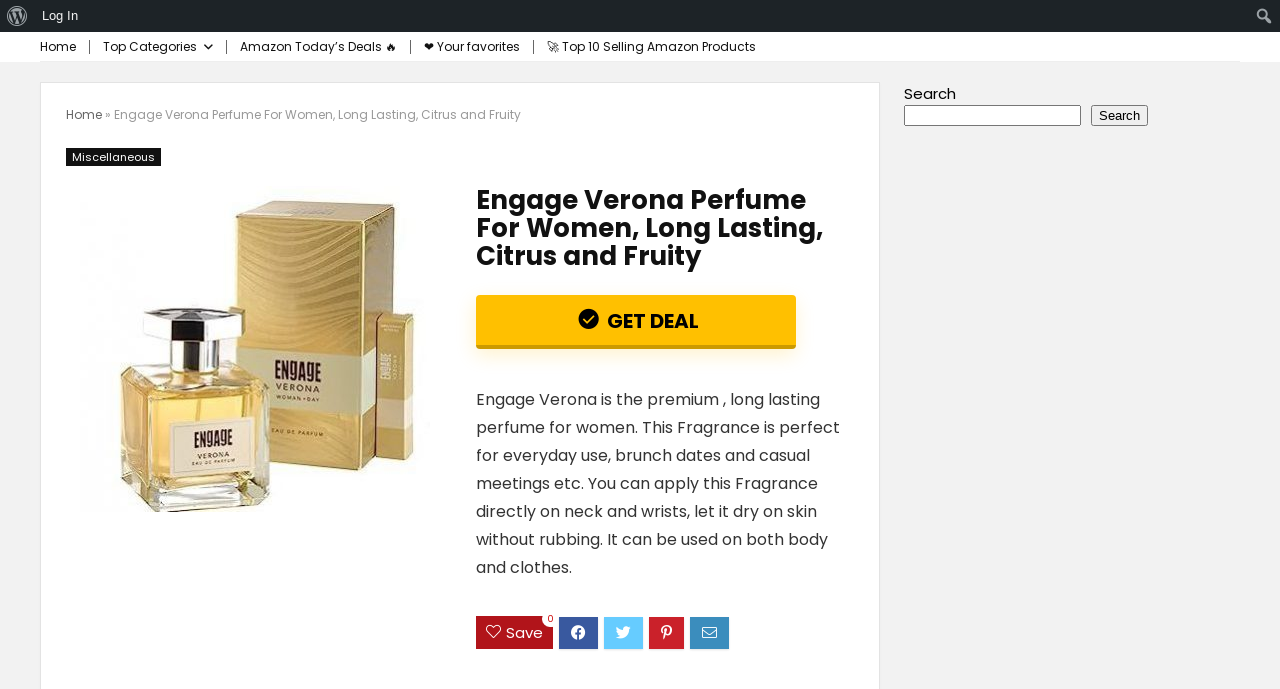

--- FILE ---
content_type: text/html; charset=utf-8
request_url: https://www.google.com/recaptcha/api2/aframe
body_size: 270
content:
<!DOCTYPE HTML><html><head><meta http-equiv="content-type" content="text/html; charset=UTF-8"></head><body><script nonce="BXkKqNsKyLQ6aHkCWh8OFQ">/** Anti-fraud and anti-abuse applications only. See google.com/recaptcha */ try{var clients={'sodar':'https://pagead2.googlesyndication.com/pagead/sodar?'};window.addEventListener("message",function(a){try{if(a.source===window.parent){var b=JSON.parse(a.data);var c=clients[b['id']];if(c){var d=document.createElement('img');d.src=c+b['params']+'&rc='+(localStorage.getItem("rc::a")?sessionStorage.getItem("rc::b"):"");window.document.body.appendChild(d);sessionStorage.setItem("rc::e",parseInt(sessionStorage.getItem("rc::e")||0)+1);localStorage.setItem("rc::h",'1769128381977');}}}catch(b){}});window.parent.postMessage("_grecaptcha_ready", "*");}catch(b){}</script></body></html>

--- FILE ---
content_type: text/css
request_url: https://microadia.net/wp-content/cache/autoptimize/css/autoptimize_single_062ac082b3c75f0c133a6d1b15e905a7.css?ver=17.0
body_size: 2280
content:
.fa-spin,.rhi-spin{animation:fa-spin 2s infinite linear}.fa-pulse,.rhi-pulse{animation:fa-spin 1s infinite steps(8)}@keyframes fa-spin{0%{transform:rotate(0deg)}to{transform:rotate(1turn)}}.fa-rotate-90,.rhi-rotate-90{transform:rotate(90deg)}.fa-rotate-180,.rhi-rotate-180{transform:rotate(180deg)}.fa-rotate-270,.rhi-rotate-270{transform:rotate(270deg)}@font-face{font-family:'rhicons';src:url(//microadia.net/wp-content/themes/rehub-theme/fonts/rhicons.woff2?3oibrk) format('woff2'),url(//microadia.net/wp-content/themes/rehub-theme/fonts/rhicons.ttf?3oibrk) format('truetype'),url(//microadia.net/wp-content/themes/rehub-theme/fonts/rhicons.woff?3oibrk) format('woff'),url(//microadia.net/wp-content/themes/rehub-theme/fonts/rhicons.svg?3oibrk#rhicons) format('svg');font-weight:400;font-style:normal;font-display:swap}.rhicon{font-family:'rhicons' !important;speak:never;font-style:normal;font-weight:400;font-variant:normal;text-transform:none;line-height:1;display:inline-block;-webkit-font-smoothing:antialiased;-moz-osx-font-smoothing:grayscale}.rhi-bookmarkempty:before{content:"\e90a"}.rhi-hat-santa:before{content:"\e902"}.rhi-candy-cane:before{content:"\e909"}.rhi-gift:before{content:"\f06b"}.rhi-bars:before{content:"\f0c9"}.rhi-address-card:before{content:"\f2bb"}.rhi-shopping-cart:before{content:"\f07a"}.rhi-map-marker-alt:before{content:"\f3c5"}.rhi-newspaper:before{content:"\f1ea"}.rhi-shopping-bag:before{content:"\f290"}.rhi-clone:before{content:"\f24d"}.rhi-certificate:before{content:"\f0a3"}.rhi-paper-plane:before{content:"\f1d8"}.rhi-cog:before{content:"\f013"}.rhi-play-circle:before{content:"\f144"}.rhi-inbox:before{content:"\f01c"}.rhi-comments:before{content:"\f086"}.rhi-database:before{content:"\f1c0"}.rhi-users:before{content:"\f0c0"}.rhi-envelope:before{content:"\f0e0"}.rhi-bell:before{content:"\f0f3"}.rhi-id-card:before{content:"\f2c2"}.rhi-list-ul:before{content:"\f0ca"}.rhi-user:before{content:"\f007"}.rhi-times-circle-solid:before{content:"\e927"}.rhi-laptop:before{content:"\e928"}.rhi-gamepad:before{content:"\e931"}.rhi-crown:before{content:"\e936"}.rhi-location-arrow:before{content:"\e937"}.rhi-window-restore:before{content:"\e925"}.rhi-car-battery:before{content:"\e914"}.rhi-circle-solid:before{content:"\e900"}.rhi-heartbeat:before{content:"\f21e"}.rhi-low-vision:before{content:"\f2a8"}.rhi-analytics:before{content:"\f643"}.rhi-soundcloud:before{content:"\e923"}.rhi-user-circle-solid:before{content:"\e908"}.rhi-user-circle:before{content:"\f2bd"}.rhi-heart-solid:before{content:"\e935"}.rhi-sliders-h:before{content:"\f1de"}.rhi-shopping-basket:before{content:"\f291"}.rhi-bicycle:before{content:"\e901"}.rhi-bolt-regular:before{content:"\e903"}.rhi-camera-retro:before{content:"\e904"}.rhi-caret-square-down:before{content:"\e906"}.rhi-check-circle-solid:before{content:"\e907"}.rhi-fire-alt:before{content:"\e90c"}.rhi-gem:before{content:"\e90d"}.rhi-language:before{content:"\e913"}.rhi-leaf:before{content:"\e915"}.rhi-lightbulb:before{content:"\e916"}.rhi-microchip:before{content:"\e917"}.rhi-microphone-alt-regular:before{content:"\e918"}.rhi-pills:before{content:"\e91b"}.rhi-power-off:before{content:"\e91c"}.rhi-rocket-launch:before{content:"\e91d"}.rhi-sitemap:before{content:"\e91f"}.rhi-tshirt:before{content:"\e921"}.rhi-tv:before{content:"\e924"}.rhi-wrench:before{content:"\e929"}.rhi-mobile-android:before{content:"\e92a"}.rhi-book:before{content:"\e92b"}.rhi-arrow-down:before{content:"\f063"}.rhi-arrow-left:before{content:"\f060"}.rhi-arrows-h:before{content:"\f07e"}.rhi-arrow-square-left:before{content:"\f33a"}.rhi-arrow-square-right:before{content:"\f33b"}.rhi-briefcase:before{content:"\f0b1"}.rhi-chart-bar:before{content:"\f080"}.rhi-chevron-left:before{content:"\f053"}.rhi-chevron-up:before{content:"\f077"}.rhi-circle-notch:before{content:"\f1ce"}.rhi-cloud-upload:before{content:"\f0ee"}.rhi-cogs:before{content:"\f085"}.rhi-comment:before{content:"\f075"}.rhi-diamond:before{content:"\f219"}.rhi-discord:before{content:"\f392"}.rhi-dribbble:before{content:"\f17d"}.rhi-ellipsis-v:before{content:"\f142"}.rhi-external-link:before{content:"\f08e"}.rhi-external-link-square:before{content:"\f14c"}.rhi-facebook:before{content:"\f09a"}.rhi-folder-open:before{content:"\f07c"}.rhi-globe:before{content:"\f0ac"}.rhi-google-plus:before{content:"\f2b3"}.rhi-hourglass:before{content:"\f254"}.rhi-info-circle:before{content:"\f05a"}.rhi-instagram:before{content:"\f16d"}.rhi-life-ring:before{content:"\f1cd"}.rhi-linkedin:before{content:"\f08c"}.rhi-lock-alt:before{content:"\f30d"}.rhi-mobile-android-alt:before{content:"\f3cf"}.rhi-mobile:before{content:"\f10b"}.rhi-pinterest:before{content:"\f0d2"}.rhi-pinterest-p:before{content:"\f231"}.rhi-question-circle:before{content:"\f059"}.rhi-quote-left:before{content:"\f10d"}.rhi-quote-right:before{content:"\f10e"}.rhi-rss:before{content:"\f09e"}.rhi-search-plus:before{content:"\f00e"}.rhi-shield-check:before{content:"\f2f7"}.rhi-sign-in:before{content:"\f090"}.rhi-tag:before{content:"\f02b"}.rhi-telegram:before{content:"\f2c6"}.rhi-thumbtack:before{content:"\f08d"}.rhi-tumblr:before{content:"\f173"}.rhi-twitter:before{content:"\f099"}.rhi-vimeo-square:before{content:"\f194"}.rhi-vk:before{content:"\f189"}.rhi-wallet:before{content:"\f555"}.rhi-whatsapp:before{content:"\f232"}.rhi-youtube:before{content:"\f167"}.rhi-arrow-circle-right:before{content:"\f0a9"}.rhi-chevron-circle-right:before{content:"\f138"}.rhi-sliders-v:before{content:"\f3f1"}.rhi-arrow-right:before{content:"\f061"}.rhi-pause:before{content:"\f04c"}.rhi-play:before{content:"\f04b"}.rhi-sort-down:before{content:"\f0dd"}.rhi-sort:before{content:"\f0dc"}.rhi-sort-up:before{content:"\f0de"}.rhi-at:before{content:"\f1fa"}.rhi-chevron-circle-down:before{content:"\f13a"}.rhi-dollar-sign:before{content:"\f155"}.rhi-dot-circle:before{content:"\f192"}.rhi-edit-regular:before{content:"\e910"}.rhi-exclamation-circle:before{content:"\e912"}.rhi-eye-slash:before{content:"\f070"}.rhi-flag:before{content:"\f024"}.rhi-globe-americas:before{content:"\f57d"}.rhi-image-regular:before{content:"\e919"}.rhi-pound-sign:before{content:"\f154"}.rhi-star-regular:before{content:"\e926"}.rhi-trash-alt:before{content:"\f2ed"}.rhi-user-edit:before{content:"\f4ff"}.rhi-user-friends:before{content:"\f500"}.rhi-angle-double-right:before{content:"\f101"}.rhi-badge-percent:before{content:"\f646"}.rhi-calendar-times:before{content:"\f273"}.rhi-circle-light:before{content:"\e905"}.rhi-credit-card:before{content:"\f09d"}.rhi-expand-alt:before{content:"\f424"}.rhi-file-archive:before{content:"\f1c6"}.rhi-heart:before{content:"\f004"}.rhi-home:before{content:"\f015"}.rhi-image:before{content:"\f03e"}.rhi-sign-out:before{content:"\f08b"}.rhi-star:before{content:"\e90e"}.rhi-times-circle:before{content:"\f057"}.rhi-video:before{content:"\f03d"}.rhi-spinner-third:before{content:"\f3f4"}.rhi-angle-down:before{content:"\f107"}.rhi-angle-left:before{content:"\f104"}.rhi-angle-right:before{content:"\f105"}.rhi-angle-up:before{content:"\f106"}.rhi-arrow-up:before{content:"\f062"}.rhi-balance-scale-left:before{content:"\f515"}.rhi-ban:before{content:"\f05e"}.rhi-bolt:before{content:"\f0e7"}.rhi-caret-right:before{content:"\f0da"}.rhi-check-circle:before{content:"\f058"}.rhi-check:before{content:"\f00c"}.rhi-check-square:before{content:"\f14a"}.rhi-chevron-down:before{content:"\f078"}.rhi-chevron-right:before{content:"\f054"}.rhi-circle:before{content:"\f111"}.rhi-comment-alt-lines:before{content:"\f4a6"}.rhi-comment-alt:before{content:"\f27a"}.rhi-comment-dots:before{content:"\f4ad"}.rhi-cut:before{content:"\f0c4"}.rhi-download:before{content:"\f019"}.rhi-edit:before{content:"\f044"}.rhi-exclamation-triangle:before{content:"\f071"}.rhi-eye:before{content:"\f06e"}.rhi-fire:before{content:"\f06d"}.rhi-hashtag:before{content:"\f292"}.rhi-hourglass-end:before{content:"\f253"}.rhi-link:before{content:"\f0c3"}.rhi-long-arrow-up:before{content:"\f176"}.rhi-minus:before{content:"\f068"}.rhi-paperclip:before{content:"\f0c6"}.rhi-percent:before{content:"\f295"}.rhi-phone:before{content:"\f095"}.rhi-plus-circle:before{content:"\f055"}.rhi-plus:before{content:"\f067"}.rhi-print:before{content:"\f02f"}.rhi-search:before{content:"\f002"}.rhi-snowflake:before{content:"\f2dc"}.rhi-spinner:before{content:"\f110"}.rhi-sync:before{content:"\f021"}.rhi-tags:before{content:"\f02c"}.rhi-times:before{content:"\f00d"}.rhi-trophy-alt:before{content:"\f2eb"}.rhi-thumbs-up:before{content:"\e86d"}.rhi-thumbs-down:before{content:"\e86e"}.rhi-clock:before{content:"\e911"}.rhi-code:before{content:"\e938"}.rhi-heartfeather:before{content:"\e92c"}.rhi-scissors:before{content:"\e922"}.rhi-shopping-bagfeather:before{content:"\e91e"}.rhi-cartsmooth:before{content:"\e90b"}.rhi-shuffle:before{content:"\e92e"}.rhi-hearttip:before{content:"\e930"}.rhi-bubble:before{content:"\e932"}.rhi-params:before{content:"\e933"}.rhi-money:before{content:"\e939"}.rhi-walletbig:before{content:"\e934"}.rhi-pencil:before{content:"\e90f"}.rhi-bookmark:before{content:"\e9d2"}.rhi-star-empty:before{content:"\e9d7"}.rhi-star-half:before{content:"\e9d8"}.rhi-star-full:before{content:"\e9d9"}.rhi-font:before{content:"\ea5c"}